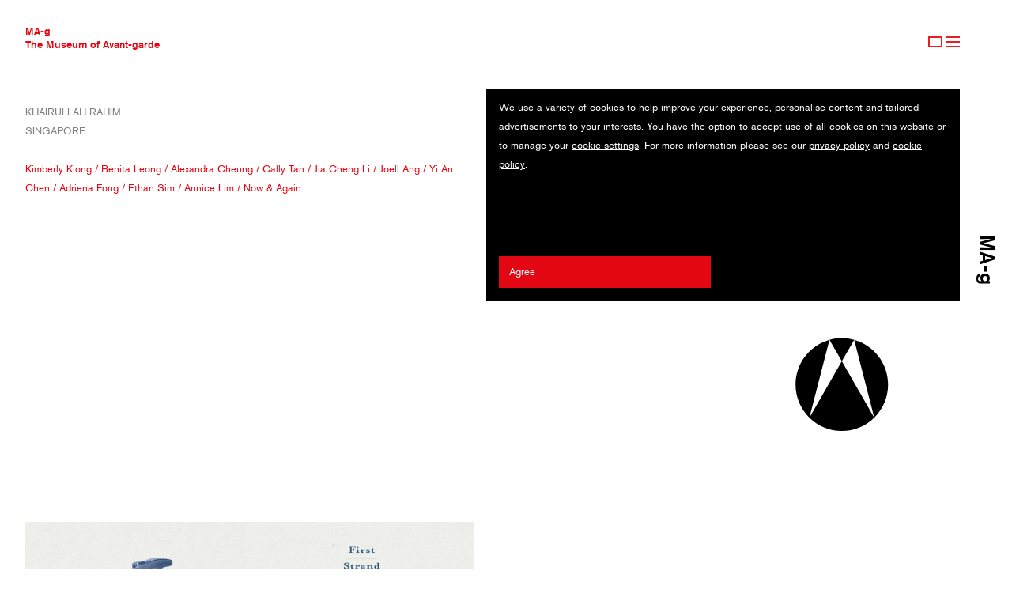

--- FILE ---
content_type: text/html; charset=UTF-8
request_url: https://www.ma-g.org/artists/khairullah-rahim/
body_size: 3060
content:
<!DOCTYPE html>
<html lang="en">
    <head>
        <meta charset="UTF-8">
        <meta content="width=device-width, initial-scale=1" name="viewport">
                <title>Khairullah Rahim - MA-g</title>
        <link rel="mask-icon" href="/safari-pinned-tab.svg" color="#000000">
        <link href="/assets/81ed107/jquery.fancybox.min.css?v=1702336535" rel="stylesheet">
<link href="/css/styles.css?v=1740411570" rel="stylesheet">
<script src="/assets/a780d30c/jquery.js?v=1702336535"></script>
<script src="/assets/81ed107/jquery.fancybox.min.js?v=1702336535"></script>
<script src="/js/all.js?v=1733818615"></script>            </head>
    <body>
            <header>
            <strong><a href="/">MA-g<br>The Museum of Avant-garde</a></strong>
            <nav id="menu">
                <a href="/sign-up/" id="signup">Sign Up</a>
                <a href="#menu" id="burger">Menu</a>
                <ul>                    <li>
                                                    <a class="" href="/">The Museum Of Avant-Garde</a>                                            </li>
                                    <li>
                                                    <a class="" href="/avant-garde-collection/">Avant-Garde Collection</a>                                            </li>
                                    <li>
                                                    <a class="" href="/avant-garde-artists/">Avant-Garde Artists</a>                                            </li>
                                    <li>
                                                    <a class="" href="/movements/">Movements</a>                                            </li>
                                    <li>
                                                    <span class="color-red sub-menu">Contemporary Collection</span>
                            <ul>                                <li><a class="" href="/museum/contemporary-collection/">Collection</a></li>
                                                            <li><a class="" href="/contemporary-artists/">Artists</a></li>
                                                            <li><a class="" href="/contemporary-agencies/">Agencies</a></li>
                                                            <li><a class="" href="/contemporary-clients/">Clients</a></li>
                            </ul>
                                            </li>
                                    <li>
                                                    <span class="color-red sub-menu">MA-g Awards</span>
                            <ul>                                <li><a class="" href="/awards/about/">About the Awards</a></li>
                                                            <li><a class="" href="/awards/2025/photography/">2025 Antanas Sutkus MA-g Awards</a></li>
                                                            <li><a class="" href="/awards/2025/illustration/">2025 Guy Billout MA-g Awards</a></li>
                                                            <li><a class="" href="/awards/2025/graphic-design/">2025 Rosmarie Tissi MA-g Awards</a></li>
                                                            <li><a class="" href="/awards/2025/winners/">2025 Winners</a></li>
                                                            <li><a class="" href="/awards/entry/">Submissions</a></li>
                            </ul>
                                            </li>
                                    <li>
                                                    <a class="" href="/journal/">Journal</a>                                            </li>
                                    <li>
                                                    <a class="" href="/sign-up/">Sign up</a>                                            </li>
                </ul>
            </nav>
        </header>
                    

<div class="popup">
  <div class="container">
    <div class="popup-content lg">
      <form id="w0" class="bg-black" action="/artists/khairullah-rahim/" method="post">        <div id="cookie-accept-all">
          <div class="inset popup-intro">
            <p>We use a variety of cookies to help improve your experience, personalise content and tailored advertisements to your interests. You have the option to accept use of all cookies on this website or to manage your <a href="#cookie-settings" class="cookie-settings-link" data-target="cookie-settings">cookie settings</a>. For more information please see our <a href="/legal/#privacy-policy">privacy policy</a> and <a href="/legal/#cookie-policy">cookie policy</a>.</p>
          </div>
          <div class="inset sm">
            <button type="submit" class="form-submit">Agree</button>          </div>
        </div>
        <div id="cookie-settings" style="display:none;">
          <h2 class="inset text-uppercase">Cookie Settings</h2>

          <h3 class="inset">Essential</h3>
          <p class="inset negative-top-gutter">These cookies are absolutely essential to ensure that certain features work properly. They are always enabled, otherwise, you can’t view the website properly.</p>
          <div class="inset sm"><span class="switch-label switch-label--checked" data-reject-label="Reject"><span>Accept</span></span></div>
          <div class="form-group field-cookieconsentform-essential">

<input type="hidden" id="cookieconsentform-essential" class="form-control" name="CookieConsentForm[essential]" value="1">

<div class="help-block"></div>
</div>
          <h3 class="inset">Analytics</h3>
          <p class="inset negative-top-gutter">These cookies collect anonymous data on the pages visited. These cookies collect information about how visitors use the website. They don't collect any personal information that identifies you as a specific visitor.</p>
          <div class="form-group sm inset switch field-cookieconsentform-analytics">

<input type="hidden" name="CookieConsentForm[analytics]" value="0"><label><input type="checkbox" id="cookieconsentform-analytics" name="CookieConsentForm[analytics]" value="1" checked> <span class="switch-label" data-reject-label="Reject"><span>Accept</span></span></label>

<div class="help-block"></div>
</div>
          <h3 class="inset">Personalisation</h3>
          <p class="inset negative-top-gutter">We use these cookies to improve your experience by remembering your preferences, so we know how you like to use our website based on certain general characteristics, such as browser type, regional configurations.</p>
          <div class="form-group sm inset switch field-cookieconsentform-personalisation">

<input type="hidden" name="CookieConsentForm[personalisation]" value="0"><label><input type="checkbox" id="cookieconsentform-personalisation" name="CookieConsentForm[personalisation]" value="1" checked> <span class="switch-label" data-reject-label="Reject"><span>Accept</span></span></label>

<div class="help-block"></div>
</div>
          <h3 class="inset">Social Media and Advertising</h3>
          <p class="inset negative-top-gutter">We use these cookies to allow you to connect to your social networks and share content from our website through social media. Third parties may collect information to tailor advertising to your interests, both within and beyond The Museum of Avant-garde website. In some cases, these cookies involve the processing of your personal data.</p>
          <div class="form-group sm inset switch field-cookieconsentform-advertising">

<input type="hidden" name="CookieConsentForm[advertising]" value="0"><label><input type="checkbox" id="cookieconsentform-advertising" name="CookieConsentForm[advertising]" value="1" checked> <span class="switch-label" data-reject-label="Reject"><span>Accept</span></span></label>

<div class="help-block"></div>
</div>
          <div class="inset sm submit-group">
            <button type="submit" class="form-submit">Save preferences</button>          </div>
        </div>
      </form>    </div>
  </div>
</div>                            <section class="container action-artists">
            
<div class="row info">
    <div class="inset lg">
        <div class="text-uppercase">
            <h1>Khairullah Rahim</h1>
            Singapore 
                    </div>
        <br/>
                            <p class="color-red">
                <a href="/artists/kimberly-kiong/">Kimberly Kiong</a> / <a href="/artists/benita-leong/">Benita Leong</a> / <a href="/artists/alexandra-cheung/">Alexandra Cheung</a> / <a href="/artists/cally-tan/">Cally Tan</a> / <a href="/artists/jia-cheng-li/">Jia Cheng Li</a> / <a href="/artists/joell-ang/">Joell Ang</a> / <a href="/artists/yi-an-chen/">Yi An Chen</a> / <a href="/artists/adriena-fong/">Adriena Fong</a> / <a href="/artists/ethan-sim/">Ethan Sim</a> / <a href="/artists/annice-lim/">Annice Lim</a> / <a href="/contemporary-clients/now-again/">Now & Again</a>            </p>
                    </div>
</div>

<aside class="logo sm inset">
    <img src="/images/logo.svg" alt="MA-g">
</aside>

<div class="row" id="list">
    
            <div class="inset lg">
            <div class="bx --image --link" data-id="1062"><a href="/artwork/1062-now-again-3/"><img src="/files/moa-g/artwork/7/2/2706/2706_thumbnail_1.jpg" alt=""></a></div>        </div>
    </div>

<div class="inset sm"><div class="bx"></div></div>

<div class="row">
    <div class="inset sm">
                    <a href="/artwork/1062-now-again-3/">Now & Again 3</a><br>
            </div>
</div>            <div class="inset sm"><div class="bx"></div></div>
        </section>
        <footer>
            <div class="container">
                <div class="sm">
                    Registered address:<br>
                    MoA-g SA – The Museum of Avant-garde<br>
                    PO Box Mendrisio Stazione, Switzerland<br>
                    <!-- <br>
                    Visiting address:<br>
                    The museum venue will open to the general public in 2025. -->
                </div>
                <div class="sm">
                    General enquiries: <a href="mailto:info@ma-g.org">info@ma-g.org</a><br>
                    Press enquiries: <a href="mailto:media@ma-g.org">media@ma-g.org</a><br>
                    MA-g Awards: <a href="mailto:support@ma-g.org">support@ma-g.org</a>
                </div>
                <div class="sm">
                    © 2026 MoA-g SA
                </div>
                <div class="sm">
                    <ul>
                        <li><a href="/media/">Media</a></li>
                        <li><a href="/legal/#terms-conditions">Terms &amp; Conditions</a></li>
                        <li><a href="/legal/#privacy-policy">Privacy policy</a></li>
                        <li><a href="/legal/#cookie-policy">Cookie policy</a></li>
                        <li><a href="/sitemap/">Sitemap</a></li>
                    </ul>
                    <ul>
                        <li><a href="https://www.facebook.com/The.Museum.of.Avantgarde/" target="_blank">Facebook</a></li>
                        <li><a href="https://www.instagram.com/the_ma_g/" target="_blank">Instagram</a></li>
                    </ul>
                </div>
            </div>
        </footer>
        <script src="/assets/7ec36af7/yii.js?v=1702336740"></script>
<script src="/assets/7ec36af7/yii.validation.js?v=1702336740"></script>
<script src="/assets/7ec36af7/yii.activeForm.js?v=1702336740"></script>
<script>jQuery(function ($) {
jQuery('#w0').yiiActiveForm([{"id":"cookieconsentform-essential","name":"essential","container":".field-cookieconsentform-essential","input":"#cookieconsentform-essential","validate":function (attribute, value, messages, deferred, $form) {yii.validation.boolean(value, messages, {"trueValue":"1","falseValue":"0","message":"Essential must be either \u00221\u0022 or \u00220\u0022.","skipOnEmpty":1});}},{"id":"cookieconsentform-analytics","name":"analytics","container":".field-cookieconsentform-analytics","input":"#cookieconsentform-analytics","validate":function (attribute, value, messages, deferred, $form) {yii.validation.boolean(value, messages, {"trueValue":"1","falseValue":"0","message":"Analytics must be either \u00221\u0022 or \u00220\u0022.","skipOnEmpty":1});}},{"id":"cookieconsentform-personalisation","name":"personalisation","container":".field-cookieconsentform-personalisation","input":"#cookieconsentform-personalisation","validate":function (attribute, value, messages, deferred, $form) {yii.validation.boolean(value, messages, {"trueValue":"1","falseValue":"0","message":"Personalisation must be either \u00221\u0022 or \u00220\u0022.","skipOnEmpty":1});}},{"id":"cookieconsentform-advertising","name":"advertising","container":".field-cookieconsentform-advertising","input":"#cookieconsentform-advertising","validate":function (attribute, value, messages, deferred, $form) {yii.validation.boolean(value, messages, {"trueValue":"1","falseValue":"0","message":"Advertising must be either \u00221\u0022 or \u00220\u0022.","skipOnEmpty":1});}}], []);
});</script>    </body>
</html>


--- FILE ---
content_type: image/svg+xml
request_url: https://www.ma-g.org/images/logo.svg
body_size: 207
content:

<svg xmlns="http://www.w3.org/2000/svg" x="0px" y="0px" width="256px" height="256px" viewBox="0 0 256 256">
  <path d="M71.98 128c0 15.65 6.43 29.8 16.78 39.97l24.26-93.95C89.35 80.58 71.98 102.25 71.98 128zm16.77 39.97c10.11 9.93 23.96 16.06 39.25 16.06s29.14-6.13 39.25-16.06L128 99.99l-39.25 67.98zm54.24-93.95l24.26 93.95c10.35-10.17 16.78-24.31 16.78-39.97-.01-25.75-17.38-47.42-41.04-53.98zM128 71.98c-5.19 0-10.22.72-14.99 2.05L128 99.99l14.99-25.97A56.098 56.098 0 00128 71.98z"/>
</svg>